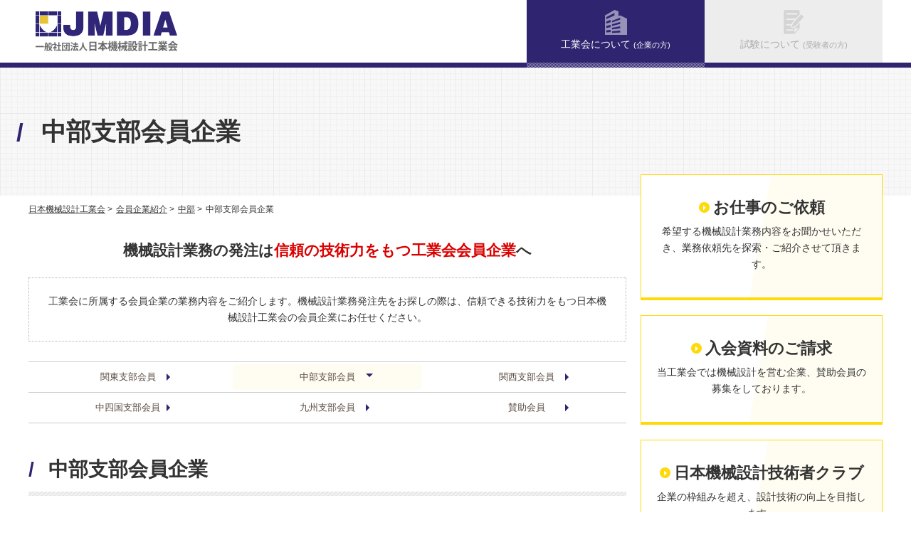

--- FILE ---
content_type: text/html
request_url: https://www.kogyokai.com/member/chubu/
body_size: 4574
content:
<!DOCTYPE html>
<html lang="ja" prefix="og: http://ogp.me/ns# fb: http://www.facebook.com/2008/fbml" class="nojs">
<head>
<meta charset="UTF-8" />
<title>中部支部会員企業｜会員企業紹介｜中部｜(一社)日本機械設計工業会</title>
<meta name="viewport" content="width=device-width,initial-scale=1.0" />
<meta name="format-detection" content="telephone=no" />
<meta name="keywords" content="日本機械設計工業会,会員,中部,岐阜県,愛知県,三重県,富山県,石川県" />
<meta name="description" content="一般社団法人 日本機械設計工業会の中部支部会員企業のご紹介。機械設計業務の発注は信頼の技術力をもつ工業会会員企業へお任せください。" />
<meta property="og:site_name" content="JMDIA 一般社団法人 日本機械設計工業会" />
<meta property="og:title" content="中部支部会員企業" />
<meta property="og:description" content="一般社団法人 日本機械設計工業会の中部支部会員企業のご紹介。機械設計業務の発注は信頼の技術力をもつ工業会会員企業へお任せください。" />
<meta property="og:url" content="https://www.kogyokai.com/member/chubu/" />
<meta property="og:image" content="https://www.kogyokai.com/img/ogp.jpg" />
<meta property="og:type" content="article" />
<meta property="fb:admins" content="100001322705587" />
<link rel="canonical" href="https://www.kogyokai.com/member/chubu/" />
<link rel="alternate" type="application/atom+xml" title="RSS update information" href="/atom.xml" />
<link rel="shortcut icon" href="/favicon.ico" type="image/vnd.microsoft.icon" />
<link rel="stylesheet" href="/css/common.css" />
<!--[if lt IE 9]><script src="/js/html5shiv.js"></script><![endif]-->
</head>
<body role="document" itemscope="itemscope" itemtype="http://schema.org/WebPage">
<header id="header">
<div id="banner" role="banner" itemscope="itemscope" itemtype="http://schema.org/WPHeader">
<h1><a href="/"><abbr title="Japan Mechanical Design Industries Association">JMDIA</abbr> 一般社団法人 日本機械設計工業会</a></h1>
</div>
<nav id="stakeholder" role="navigation" itemscope="itemscope" itemtype="http://schema.org/SiteNavigationElement">
<ul>
<li id="target1"><a href="/"><abbr title="一般社団法人 日本機械設計工業会">工業会</abbr><span class="respond">について <small>(企業の方)</small></span></a></li>
<li id="target2"><a href="/exam/"><abbr title="機械設計技術者試験">試験</abbr><span class="respond">について <small>(受験者の方)</small></span></a></li>
</ul>
</nav>
</header>
<div id="main">
<main role="main" id="contents" itemprop="mainContentOfPage" itemscope="itemscope" itemtype="http://schema.org/WebPageElement">
<div id="breadcrumbs">
<ol>
<li itemscope="itemscope" itemtype="http://data-vocabulary.org/Breadcrumb"><a itemprop="url" href="/"><span itemprop="title">日本機械設計工業会</span></a></li>
<li itemscope="itemscope" itemtype="http://data-vocabulary.org/Breadcrumb"><a itemprop="url" href="/member/"><span itemprop="title">会員企業紹介</span></a></li>
<li itemscope="itemscope" itemtype="http://data-vocabulary.org/Breadcrumb"><a itemprop="url" href="/member/chubu/"><span itemprop="title">中部</span></a></li>
<li class="current"><span>中部支部会員企業</span></li>
</ol>
</div>
<article>
<header class="heading">
<h2 itemprop="name headline">中部支部会員企業</h2>
</header>
<div class="content">
<div class="mainContent">
<div class="members">
<div class="catch">
<p>機械設計業務の発注は<em>信頼の技術力をもつ工業会会員企業</em>へ</p>
</div>
<div class="intro">工業会に所属する会員企業の業務内容をご紹介します。機械設計業務発注先をお探しの際は、信頼できる技術力をもつ日本機械設計工業会の会員企業にお任せください。</div>
<ul id="members">
<li><a href="https://www.kogyokai.com/member/kanto/#members">関東支部会員</a></li>
<li class="on"><a href="https://www.kogyokai.com/member/chubu/#members">中部支部会員</a></li>
<li><a href="https://www.kogyokai.com/member/kansai/#members">関西支部会員</a></li>
<li><a href="https://www.kogyokai.com/member/chushikoku/#members">中四国支部会員</a></li>
<li><a href="https://www.kogyokai.com/member/kyushu/#members">九州支部会員</a></li>
<li><a href="https://www.kogyokai.com/member/#members">賛助会員</a></li>
</ul>
<section id="detail">
<h3>中部支部会員企業</h3>
<p>中部支部エリアは、岐阜県、愛知県、三重県、富山県、石川県の5県で構成されています。中部支部事務局は、愛知県名古屋市に設置されています。</p>
<section></section>
<h4>(株)大城エンジニアリング<span class="area">愛知</span></h4>
<table>
<tbody>
<tr>
<th>所在地</th>
<td>愛知県東海市名和町後酉70 第一山盛ビル103</td>
</tr>
<tr>
<th>メール</th>
<td><a href="mailto:bceng&#64;green.ocn.ne.jp">bceng&#64;green.ocn.ne.jp</a></td>
</tr>
<tr>
<th>URL</th>
<td>
<p><a href="https://en-gage.net/outlook_saiyo250/" target="_blank" rel="noopener noreferrer">https://en-gage.net/outlook_saiyo250/</a></p>
</td>
</tr>
</tbody>
</table>
</section>
<section>
<h4>岡設計(株)<span class="area">愛知</span></h4>
<table>
<tbody>
<tr>
<th>所在地</th>
<td>愛知県知立市東上重原町4-53</td>
</tr>
<tr>
<th>メール</th>
<td><a href="mailto:oka-co&#64;oka-design.co.jp"><span>oka-co&#64;oka-design.co.jp</span></a></td>
</tr>
<tr>
<th>URL</th>
<td><a href="https://oka-design.co.jp" target="_blank" rel="noopener noreferrer">https://oka-design.co.jp</a></td>
</tr>
</tbody>
</table>
</section>
<section>
<h4>(株)ケイテック<span class="area">愛知</span></h4>
<table>
<tbody>
<tr>
<th>所在地</th>
<td>愛知県名古屋市緑区鳴海町字本町53-7</td>
</tr>
<tr>
<th>メール</th>
<td><a href="mailto:info&#64;k-teck.ne.jp">info&#64;k-teck.ne.jp</a></td>
</tr>
<tr>
<th>URL</th>
<td><a href="https://www.k-tech.ne.jp/" target="_blank" rel="noopener noreferrer">https://www.k-tech.ne.jp/</a></td>
</tr>
</tbody>
</table>
<div class="button"><a href="https://www.kogyokai.com/member/chubu/ktech.html" target="_blank" rel="noopener noreferrer"><button>工業会紹介ページ</button></a></div>
</section>
<section>
<h4>笊畑機械設計（R07.3新入会員）<span class="area">三重</span></h4>
<table>
<tbody>
<tr>
<th>所在地</th>
<td>三重県いなべ市藤原町篠立4627</td>
</tr>
<tr>
<th>URL</th>
<td><a href="https://zaruhata.com/" target="_blank" rel="noopener noreferrer">https://zaruhata.com/</a></td>
</tr>
</tbody>
</table>
</section>
<section>
<h4>(株)白木機械設計<span class="area">静岡</span></h4>
<table>
<tbody>
<tr>
<th>所在地</th>
<td>静岡県浜松市中央区高丘西3-58-25</td>
</tr>
<tr>
<th>メール</th>
<td><a href="mailto:kaname_sh&#64;shiroki-inc.com">kaname_sh&#64;shiroki-inc.com</a></td>
</tr>
<tr>
<th>URL</th>
<td><a href="https://www.shiroki-inc.com/" target="_blank" rel="noopener noreferrer">https://www.shiroki-inc.com/</a></td>
</tr>
</tbody>
</table>
</section>
<section>
<h4>(株)タグトータル<span class="area">愛知</span></h4>
<table>
<tbody>
<tr>
<th>所在地</th>
<td>
<p>愛知県名古屋市東区葵1-26-8 葵ビル８Ｆ</p>
</td>
</tr>
<tr>
<th>メール</th>
<td><a href="mailto:info&#64;tagtotal.co.jp">info&#64;tagtotal.co.jp</a></td>
</tr>
<tr>
<th>URL</th>
<td><a href="http://tagtotal.co.jp/" target="_blank" rel="noopener noreferrer">http://tagtotal.co.jp/</a></td>
</tr>
</tbody>
</table>
</section>
<section>
<h4>竹田設計工業(株)<span class="area">愛知</span></h4>
<table>
<tbody>
<tr>
<th>所在地</th>
<td>愛知県名古屋市中村区名駅南2-7-36</td>
</tr>
<tr>
<th>メール</th>
<td><a href="mailto:honsya&#64;takeda-dsn.co.jp">honsya&#64;takeda-dsn.co.jp</a></td>
</tr>
<tr>
<th>URL</th>
<td><a href="https://www.takeda-dsn.co.jp/" target="_blank" rel="noopener noreferrer">https://www.takeda-dsn.co.jp/</a></td>
</tr>
</tbody>
</table>
</section>
<section>
<h4>(株)タマディック<span class="area">愛知</span></h4>
<table>
<tbody>
<tr>
<th>所在地</th>
<td>愛知県名古屋市中区丸の内２－１５－２５　タマディック名古屋ビル　</td>
</tr>
<tr>
<th>メール</th>
<td><a href="mailto:prir&#64;tamadic.co.jp">prir&#64;tamadic.co.jp</a></td>
</tr>
<tr>
<th>URL</th>
<td><a href="https://www.tamadic.co.jp/" target="_blank" rel="noopener noreferrer">https://www.tamadic.co.jp/</a></td>
</tr>
</tbody>
</table>
<div class="button"><a href="https://www.kogyokai.com/member/chubu/tamadic.html" target="_blank" rel="noopener noreferrer"><button>工業会紹介ページ</button></a></div>
</section>
<section>
<h4>(株)中央図研<span class="area">愛知</span></h4>
<table>
<tbody>
<tr>
<th>所在地</th>
<td>愛知県名古屋市中区古渡町15-20</td>
</tr>
<tr>
<th>メール</th>
<td><a href="mailto:info&#64;chuozuken.co.jp">info&#64;chuozuken.co.jp</a></td>
</tr>
<tr>
<th>URL</th>
<td><a href="https://www.chuozuken.co.jp/" target="_blank" rel="noopener noreferrer">https://www.chuozuken.co.jp/</a></td>
</tr>
</tbody>
</table>
<div class="button"><a href="https://www.kogyokai.com/member/chubu/chuozuken.html" target="_blank" rel="noopener noreferrer"><button>工業会紹介ページ</button></a></div>
</section>
<section></section>
<section>
<h4>(株)テラシマ機械設計事務所<span class="area">愛知</span></h4>
<table>
<tbody>
<tr>
<th>所在地</th>
<td>愛知県安城市篠目町古林畔72-5</td>
</tr>
<tr>
<th>メール</th>
<td><a href="mailto:info&#64;terasima.co.jp">info&#64;terasima.co.jp</a></td>
</tr>
<tr>
<th>URL</th>
<td><a href="http://www.terasima.co.jp/" target="_blank" rel="noopener noreferrer">http://www.terasima.co.jp/</a></td>
</tr>
</tbody>
</table>
</section>
<section>
<div class="button"></div>
</section>
<section>
<h4>(株)ヒラテ技研<span class="area">愛知</span></h4>
<table>
<tbody>
<tr>
<th>所在地</th>
<td>愛知県名古屋市中区錦1-6-5 名古屋錦シティビル9F</td>
</tr>
<tr>
<th>メール</th>
<td><a href="mailto:hisanori_hirate&#64;hirate.com">hisanori_hirate&#64;hirate.com</a></td>
</tr>
<tr>
<th>URL</th>
<td><a href="http://www.hirate.com/" target="_blank" rel="noopener noreferrer">http://www.hirate.com/</a></td>
</tr>
</tbody>
</table>
</section>
<section>
<h4>(株)メイギテクニカ<span class="area">愛知</span></h4>
<table>
<tbody>
<tr>
<th>所在地</th>
<td>愛知県一宮市新生1-5-15</td>
</tr>
<tr>
<th>メール</th>
<td><a href="mailto:webmaster&#64;meigi.co.jp">webmaster&#64;meigi.co.jp</a></td>
</tr>
<tr>
<th>URL</th>
<td><a href="http://www.meigi.co.jp/" target="_blank" rel="noopener noreferrer">http://www.meigi.co.jp/</a></td>
</tr>
</tbody>
</table>
<div class="button"><a href="https://www.kogyokai.com/member/chubu/meigitech.html" target="_blank" rel="noopener noreferrer"><button>工業会紹介ページ</button></a></div>
</section>
<section>
<h4>(株)メカニック社<span class="area">富山</span></h4>
<table>
<tbody>
<tr>
<th>所在地</th>
<td>富山県滑川市栗山3600</td>
</tr>
<tr>
<th>メール</th>
<td>
<p><a href="mailto:mecha-office&#64;mechanicsha.co.jp">mecha-office&#64;mechanicsha.co.jp</a></p>
</td>
</tr>
<tr>
<th>URL</th>
<td><a href="https://mechanicsha.co.jp/" target="_blank" rel="noopener noreferrer">https://mechanicsha.co.jp/</a></td>
</tr>
</tbody>
</table>
<div class="button"><a href="https://www.kogyokai.com/member/chubu/mecha.html" target="_blank" rel="noopener noreferrer"><button>工業会紹介ページ</button></a></div>
</section>
<section>
<h4>(株)中央エンジニアリング<span class="area">愛知</span></h4>
<span style="color: #ff0000;"></span>
<table>
<tbody>
<tr>
<th>所在地</th>
<td>
<p>愛知県名古屋市中村区名駅南1-17-23 ニッタビル5F</p>
</td>
</tr>
<tr>
<th>メール</th>
<td>弊社ホームページをご利用ください</td>
</tr>
<tr>
<th>URL</th>
<td><a href="https://www.chuo-eng.co.jp/" target="_blank" rel="noopener noreferrer">https://www.chuo-eng.co.jp/</a></td>
</tr>
</tbody>
</table>
<div class="button"><a href="https://www.kogyokai.com/member/chubu/chuo-eng.html" target="_blank" rel="noopener noreferrer"><button>工業会紹介ページ</button></a></div>
<div class="button">
<h4>(株)カンセツ 東海事業部<span class="area">静岡</span></h4>
<table>
<tbody>
<tr>
<th>所在地</th>
<td style="text-align: left;">静岡県浜松市中央区砂山町350-5 浜松駅南ビルディング 9Ｆ</td>
</tr>
<tr>
<th>メール</th>
</tr>
<tr>
<th>URL</th>
<td>
<p style="text-align: left;"><a href="https://www.kansetsu.co.jp/" target="_blank" rel="noopener noreferrer">https://www.kansetsu.co.jp/</a></p>
</td>
</tr>
</tbody>
</table>
<h4>(株)ダイセキ 名古屋事業所<span style="font-size: 12pt;">（R07.4から支部協力会員参加）</span><span class="area">愛知</span></h4>
<table>
<tbody>
<tr>
<th>所在地</th>
<td style="text-align: left;">愛知県名古屋市中区栄2-3-6　NBF名古屋広小路ビル7F</td>
</tr>
<tr>
<th>メール</th>
<td style="text-align: left;"><a href="mailto:info&#64;dai-seki.co.jp">info&#64;dai-seki.co.jp</a></td>
</tr>
<tr>
<th>URL</th>
<td style="text-align: left;"><a href="https://www.dai-seki.co.jp/" target="_blank" rel="noopener noreferrer">https://www.dai-seki.co.jp/</a></td>
</tr>
</tbody>
</table>
</div>
</section>
</div>
</div>
<div class="subContent" role="complementary" itemscope="itemscope" itemtype="http://schema.org/WPSideBar">
<div class="banner attention"><a href="https://www.kogyokai.com/order/entry.html">
<dl>
<dt>お仕事のご依頼</dt>
<dd>希望する機械設計業務内容をお聞かせいただき、業務依頼先を探索・ご紹介させて頂きます。</dd>
</dl>
</a></div>
<div class="banner attention"><a href="https://www.kogyokai.com/join/">
<dl>
<dt>入会資料のご請求</dt>
<dd>当工業会では機械設計を営む企業、賛助会員の募集をしております。</dd>
</dl>
</a></div>
<!--<div class="banner link"><a onclick="ga('send', 'event', 'hakenmoto', 'click');ga('addTracker.send', 'event', 'hakenmoto', 'click');" href="https://www.jassa.jp/webap/scdl.do?cid=1&amp;main=1" target="_blank">
<dl>
<dt>派遣元責任者講習</dt>
<dd>令和6年度は開催予定なし</dd>
</dl>
</a></div>
-->
<div class="banner attention"><a href="http://www.jmclub.org/" target="_blank">
<dl>
<dt>日本機械設計技術者クラブ</dt>
<dd>企業の枠組みを超え、設計技術の向上を目指します。</dd>
</dl>
</a></div>
<!--
<div class="banner attention"><a href="https://www.kogyokai.com/news/biz/1/20240307101050.html">
 <dl>
<dt>令和６年度機械設計・機械製図基礎講座開催のご案内</dt>
<dd>終了しました</dd>
</dl>
</a></div>
-->
<div class="banner attention"><a href="https://www.kogyokai.com/exam/class/">
<dl>
<dt>ＪＭＣ主催受験対策講習会</dt>
<dd>令和７年度情報掲載中</dd>
</dl>
</a></div>
<div class="banner attention"><a href="https://www.kogyokai.com/exam/support">
<dl>
<dt>工業会 試験対策サポート</dt>
<dd>※会員向けサービス</dd>
</dl>
</a></div>

</div>
</div>
</article>
<nav id="commonAbout" role="navigation" itemscope="itemscope" itemtype="http://schema.org/SiteNavigationElement">
<h2>日本機械設計工業会について</h2>
<div class="content">
<ul>
<li id="outline" itemprop="name"><a itemprop="url" href="/about/"><span class="button">団体概要</span></a></li>
<li id="message" itemprop="name"><a itemprop="url" href="/about/message.html"><span class="button">会長挨拶</span></a></li>
<li id="disclose" itemprop="name"><a itemprop="url" href="/about/disclose.html"><span class="button">団体公開情報</span></a></li>
<li id="faq" itemprop="name"><a itemprop="url" href="/about/faq.html"><span class="button">FAQ</span></a></li>
</ul>
</div>
<section id="commonMember">
<h3>会員企業</h3>
<div class="content">
<ul>
<li id="member1" itemprop="name"><a itemprop="url" href="/member/kanto/"><span class="button">関東支部会員</span></a></li>
<li id="member2" itemprop="name"><a itemprop="url" href="/member/chubu/"><span class="button">中部支部会員</span></a></li>
<li id="member3" itemprop="name"><a itemprop="url" href="/member/kansai/"><span class="button">関西支部会員</span></a></li>
<li id="member4" itemprop="name"><a itemprop="url" href="/member/chushikoku/"><span class="button">中四国支部会員</span></a></li>
<li id="member5" itemprop="name"><a itemprop="url" href="/member/kyushu/"><span class="button">九州支部会員</span></a></li>
<li id="member6" itemprop="name"><a itemprop="url" href="/member/"><span class="button">賛助会員</span></a></li>
</ul>
</div>
</section>
</nav>

</main>
</div>
<footer id="contentinfo" role="contentinfo" itemscope="itemscope" itemtype="http://schema.org/WPFooter">
<div id="pagetop"><a href="#top">top</a></div>
<div class="content">
<ul>
<li><a href="/privacy/">個人情報保護方針</a></li>
<li><a href="/distribute/">工業会販売頒布品</a></li>
</ul>
<small>&copy; <span itemscope="itemscope" itemtype="http://schema.org/Organization"><span itemprop="name">Japan Mechanical Design Industries Association</span></span>.</small>
</div>
</footer>
<script src="/js/common.js"></script>
</body>
</html>


--- FILE ---
content_type: text/css
request_url: https://www.kogyokai.com/css/common.css
body_size: 10979
content:
@charset "utf-8";
/*
editor : W3G,LLC. Ryo Ueda ( ueda.ryo@w3g.jp );
kogyokai.common.css v1.0.0 created at 2014/5/20
Credit https://w3g.jp/works/case06
*/
main, article, aside, details, figcaption, figure, footer, header, hgroup, nav, section, summary{display:block;}audio, canvas, video{display:inline-block;}audio:not([controls]){display:none;height:0;}[hidden]{display:none;}html{margin:0;padding:0;-webkit-text-size-adjust:100%;-ms-text-size-adjust:100%;-webkit-font-smoothing:subpixel-antialiased;}@media only screen and (-webkit-min-device-pixel-ratio:2),only screen and (min--moz-device-pixel-ratio:2),only screen and (min-device-pixel-ratio:2){html{-webkit-font-smoothing:antialiased;-moz-osx-font-smoothing:grayscale;}}body{margin:0;padding:0;color:#333;font-size:14px;background-color:#fff;word-wrap:break-word;}#top{background-color:#fff;}html.ltIE7,
.ltIE7 body
#header{overflow-x:hidden;}legend, hr{display:none;}body,button, input, select, textarea{font-family:"ヒラギノ角ゴ Pro W3", "Hiragino Kaku Gothic Pro", "メイリオ", Meiryo, "游ゴシック", YuGothic, sans-serif;}h1, h2, h3, h4, h5, h6{margin:0;padding:0;position:relative;font-size:100%;font-weight:bold;}p{margin:0;padding:0;}strong{font-weight:bold;}b, em{font-style:normal;font-weight:bold;}abbr[title]{border-bottom:1px dotted;}pre{white-space:pre;white-space:pre-wrap;word-wrap:break-word;}q{quotes:none;}q:before,
q:after{content:'';content:none;}small{font-size:77%;}sub, sup{position:relative;line-height:1;vertical-align:baseline;font-size:77%;}sup{top:-0.5em;}sub{bottom:-0.25em;}applet, object, iframe, blockquote, abbr, acronym, address, mark,
pre, big, cite, code, del, dfn, ins, kbd, samp, q, s,
small, strike, sub, sup, tt, var, b, u, i{margin:0;padding:0;font-style:normal;font-weight:normal;}a{color:#59493f;text-decoration:underline;outline:0 none;}.tel{text-decoration:none;cursor:text;}a:focus{text-decoration:underline;}a:hover,
a:active{outline:0 none;text-decoration:none;}menu, ul, ol, dl{margin:0;padding:0;list-style:none;}menu >:last-child, ul >:last-child, ol >:last-child, dl >:last-child{margin-bottom:0 !important;}menu p, menu ul, menu ol, menu dl, menu table, ul p, ul ul, ul ol, ul dl, ul table, ol p, ol ul, ol ol, ol dl, ol table, dl p, dl ul, dl ol, dl dl, dl table{margin-top:5px;font-size:100%;}ol{list-style-type:decimal;}ol li ol{list-style-type:lower-alpha;margin:0;}dd{margin:0;}table{margin:0;padding:0;border-spacing:0;width:100%;font-size:inherit;}table p, table ul, table ol, table dl, table table{margin-bottom:5px;font-size:100%;}table td >:last-child{margin-bottom:0 !important;}img{border:0;line-height:1;max-width:100%;height:auto;vertical-align:bottom;}svg:not(:root){overflow:hidden;}figure{margin:0;}form, fieldset{margin:0;padding:0;border:0;}button, input, select, textarea{margin:0;vertical-align:baseline;font-size:100%;}button, input{line-height:normal;}button,
input[type="button"],
input[type="reset"],
input[type="submit"]{cursor:pointer;}button[disabled], input[disabled]{cursor:default;}input[type="checkbox"],
input[type="radio"]{padding:0;-webkit-box-sizing:border-box;-moz-box-sizing:border-box;box-sizing:border-box;}select{line-height:normal;vertical-align:middle;}textarea{overflow:auto;vertical-align:top;}#contents{position:relative;line-height:1.65;opacity:1;-webkit-animation:start 2s;animation:start 2s;}.change #contents{opacity:0;-webkit-animation:fadeOut 0.35s;animation:fadeOut 0.35s;}.complete #contents{-webkit-animation:fadeIn 0.65s;animation:fadeIn 0.65s;}@-webkit-keyframes fadeOut{0%{opacity:1;}100%{opacity:0;}}@keyframes fadeOut{0%{opacity:1;}100%{opacity:0;}}@-webkit-keyframes fadeIn{0%{opacity:0;}100%{opacity:1;}}@keyframes fadeIn{0%{opacity:0;}100%{opacity:1;}}@-webkit-keyframes start{0%{opacity:0;}100%{opacity:1;}}@keyframes start{0%{opacity:0;}100%{opacity:1;}}#oldData ~ *{opacity:0;overflow:hidden;height:0;width:0;}#loading{width:66px;height:66px;position:fixed;top:50%;left:50%;margin:-33px 0 0 -33px;padding:0;background:url(/img/loading.png) no-repeat 50% 50%;background-size:100% auto;z-index:11000;display:none;-webkit-animation:loadmove 1.5s infinite linear;animation:loadmove 1.5s infinite linear;}@-webkit-keyframes loadmove{0%{-webkit-transform:rotate(0deg);}100%{-webkit-transform:rotate(360deg);}}@keyframes loadmove{0%{transform:rotate(0deg);}100%{transform:rotate(360deg);}}#header{height:88px;border-bottom:7px solid #2f2470;position:relative;}#exam #header{border-bottom:7px solid #ffda0a;}#banner{max-width:1200px;height:100%;margin:0 auto;position:relative;}#banner h1{position:absolute;top:0;left:10px;width:200px;height:100%;z-index:1;}#banner h1 a{display:block;overflow:hidden;height:0;padding:88px 0 0 0;background:url(/img/logo_ie8.png) no-repeat 0px 50%;}html:root #banner h1 a{background-image:url(/img/logo.png);background-size:100% auto;}#stakeholder{width:100%;height:100%;position:absolute;top:0;left:0;}#stakeholder ul{max-width:1200px;margin:0 auto;position:relative;height:100%;}#stakeholder li{width:250px;height:100%;position:absolute;top:0;right:0;text-align:center;display:block;background:#ededed;}#stakeholder #target1{right:250px;}#stakeholder a{font-size:14px;line-height:14px;height:14px;padding:55px 0 19px 0;display:block;color:#aaa;text-decoration:none;}#target2 a{background:transparent url(/img/stakeholder2_off_ie8.png) no-repeat 50% 14px;}html:root #target2 a{background-image:url(/img/stakeholder2_off.png);background-size:28px 34px;}#exam #target2 a,
#exam #target2 a:hover{color:#4d4500;background-color:#ffda0a;background-image:url(/img/stakeholder2_on_ie8.png);}html:root #exam #target2 a,
html:root #exam #target2 a:hover{background-image:url(/img/stakeholder2_on.png);}#target2 a:hover{color:#4d4500;background-color:#ffda0a;background-image:url(/img/stakeholder2_on_ie8.png);}html:root #target2 a:hover{background-color:#ffda0a;background-image:url(/img/stakeholder2_on.png);background-size:28px 34px;}#target1 a,
#target1 a:hover{color:#fff;background:#2f2470 url(/img/stakeholder1_on_ie8.png) no-repeat 50% 14px;}html:root #target1 a,
html:root #target1 a:hover{background-image:url(/img/stakeholder1_on.png);background-size:31px 35px;}#exam #target1 a{color:#aaa;background-color:#ededed;background-image:url(/img/stakeholder1_off_ie8.png);}html:root #exam #target1 a{background-image:url(/img/stakeholder1_off.png);background-size:31px 35px;}#exam #target1 a:hover{color:#fff;background-color:#2f2470;background-image:url(/img/stakeholder1_on_ie8.png);}html:root #exam #target1 a:hover{background-image:url(/img/stakeholder1_on.png);background-size:31px 35px;}#target1:before{content:"";display:block;position:absolute;bottom:-7px;left:0;width:100%;height:7px;z-index:1;margin:0;background:url(/img/border-bluebg.gif) repeat 0 0;}#exam #target1:before{display:none;}#target2:before{content:"";display:none;position:absolute;bottom:-7px;left:0;width:100%;height:7px;z-index:1;margin:0;background:url(/img/border-yellowbg.gif) repeat 0 0;}#exam #target2:before{display:block;}#stakeholder abbr{text-decoration:none;border:0 none;}#slide{background:url(/img/main_1.png) no-repeat center center;width:100%;height:600px;position:relative;}#exam #slide{background-image:url(/img/main_2.png);}html:root #slide{background:url(/img/repeat_notebg.gif) repeat center center;}html:root #exam #slide{background-image:url(/img/repeat_notebg3.gif);}html:root #slide:before{content:"";display:block;width:100%;height:100%;position:absolute;top:0;left:0;background-color:transparent;background-image:url(/img/loader.gif);background-repeat:no-repeat;background-position:center center;}html:root #slide.loaded:before{background-image:url(/img/main_1.png);-webkit-animation:start 1s ease 1;animation:start 1s ease 1;}html:root #exam #slide.loaded:before{background-image:url(/img/main_2.png);z-index:2;}html:root #exam #slide.loaded:after{content:"";display:block;width:40%;height:100%;position:absolute;top:0;left:0;background-color:#384694;-webkit-animation:slideAfter 2s ease 1;animation:slideAfter 2s ease 1;}@-webkit-keyframes slideAfter{0%{opacity:0;}50%{opacity:0;}100%{opacity:1;}}@keyframes slideAfter{0%{opacity:0;}50%{opacity:0;}100%{opacity:1;}}#slide .inner{max-width:1200px;width:100%;height:100%;position:relative;margin:0 auto;}#tagline{position:absolute;bottom:12.5%;left:0;width:80%;max-width:800px;margin:0;display:none;}html:root #tagline{display:block;visibility:hidden;}html:root #slide.loaded #tagline{visibility:visible;}#exam #tagline{display:block;bottom:0;z-index:3;width:50%;height:100%;background:url(/img/taglinetext.png) no-repeat 0 35%;background-size:100% auto;}#exam #slide.loaded #tagline{-webkit-animation:taglinetext 2s ease 1;animation:taglinetext 2s ease 1;}#tagline:before{content:"";display:block;width:100%;height:100%;position:absolute;top:0;left:0;-webkit-transform-origin:0 100%;transform-origin:0 100%;-webkit-transform:skewX(-20deg);transform:skewX(-20deg);background:rgba(255,255,255,0.6);}#slide.loaded #tagline:before{-webkit-animation:taglinebg 2s ease 1;animation:taglinebg 2s ease 1;}#exam #tagline:before{display:none;}@-webkit-keyframes taglinebg{0%{opacity:0;left:-100px;}100%{opacity:1;left:0;}}@keyframes taglinebg{0%{opacity:0;left:-100px;}100%{opacity:1;left:0;}}#tagline p{position:relative;font-weight:bold;color:#2f2470;vertical-align:middle;font-size:30px;line-height:40px;text-shadow:1px 1px 1px #fff;padding:15px 0 15px 60px;-webkit-animation:taglinetext 3s ease 1;animation:taglinetext 3s ease 1;}#exam #tagline p{width:100%;height:100%;overflow:hidden;line-height:1;background:url(/img/about_exam.png) no-repeat 0 70%;background-size:462px 64px;}#exam #tagline p:hover{background-image:url(/img/about_exam_on.png);}#exam #tagline p a{position:absolute;top:0;left:0;display:block;width:100%;height:0;padding:200% 0 0 0;overflow:hidden;-webkit-user-select:none;-moz-user-select:none;-ms-user-select:none;user-select:none;}html:root #exam #tagline p a{padding:100% 0 0 0;}@-webkit-keyframes taglinetext{0%{opacity:0;}25%{opacity:0;left:-2em;}100%{opacity:1;left:0;}}@keyframes taglinetext{0%{opacity:0;}25%{opacity:0;left:-2em;}100%{opacity:1;left:0;}}#checkContent:before,
#checkContent:after{content:"";display:block;}#checkContent:after{clear:both;}#checkContent{max-width:1200px;margin:0 auto 50px auto;}.mainContent{float:left;width:70%;}.subContent{float:left;width:30%;margin:-30px 0 0 0;position:relative;z-index:3;}html:lang(ja) .subContent{padding:0 0 0 20px;-webkit-box-sizing:border-box;-moz-box-sizing:border-box;box-sizing:border-box;}html:root .subContent{padding:0 0 0 20px;-webkit-box-sizing:border-box;-moz-box-sizing:border-box;box-sizing:border-box;}.subContent iframe{margin-top:10px;}#career{margin:0;padding:30px 0 0 0;}#career a{text-decoration:none;color:#333;}#career dd{padding:10px 0 0 1.25em;position:relative;}#career dd:before{content:"\203B";display:inline-block;color:#f99393;position:absolute;top:10px;left:0;font-weight:bold;font-size:115%;}#career dt{position:relative;-webkit-transition:opacity 0.3s ease;transition:opacity 0.3s ease;}#career dt img{visibility:visible;}html:root #career dt img{visibility:hidden;}html:root #career dt{background:url(/img/career.jpg) no-repeat 0 0;background-size:100% auto;z-index:-1;}html:root #career a:hover dt{opacity:0.75;}html:root #career dt img{position:relative;z-index:-1;}#career dt span{display:none;}html:root #career dt span{display:block;}html:root #career dt .desc{position:absolute;top:1em;left:-4em;padding:0.5em 1em 0.5em 5em;color:#333;text-shadow:1px 1px 1px #fff;font-size:18px;font-weight:bold;line-height:1.6;}html:root #career dt .desc:before{content:"";display:block;position:absolute;top:0;left:0;width:100%;height:100%;-webkit-transform-origin:0 100%;transform-origin:0 100%;-webkit-transform:skewX(-20deg);transform:skewX(-20deg);background:rgba(255,255,255,0.6);z-index:-1;}html:root #career dt .desc em{background-color:#ffda0a;display:inline-block;padding:0.15em;margin:0 0.15em 0 0;line-height:1;}#career dt .more{position:absolute;bottom:2em;left:1em;padding:0.75em 10px 0.75em 30px;background:#fff url(/img/arrow1.png) no-repeat 10px 50%;background-size:15px 15px;line-height:1;font-weight:bold;font-size:13px !important;}#checkNews{padding:30px 0 0 0;}#checkNews header{position:relative;}#checkNews .more{position:absolute;bottom:20px;right:0;background:#796ebe url(/img/arrow_more_ie8.png) no-repeat 60px 50%;border-bottom:3px solid #5b4fa6;display:inline-block;padding:6px 30px 6px 12px;border-radius:5px;color:#fff;text-decoration:none;font-size:12px;font-weight:normal;}#exam #checkNews .more{background-color:#ffda0a;border-bottom-color:#e0be00;}html:root #checkNews .more{background:#796ebe url(/img/arrow_more.png) no-repeat 60px 50%;background-size:4px 7px;}html:root #exam #checkNews .more{background-color:#ffda0a;}#checkNews .more:hover{border-top:3px solid #796ebe;border-bottom:0;}#exam #checkNews .more:hover{border-top-color:#ffda0a;}#checkNews h2{padding:0 0 0 56px;line-height:56px;font-size:28px;font-weight:normal;background:url(/img/checknewsbg_ie8.png) no-repeat 0 0;border-bottom:6px solid #e6e6e6;}#exam #checkNews h2{background-image:url(/img/checknewsbg2_ie8.png);}html:root #checkNews h2{padding-bottom:6px;background:url(/img/checknewsbg.png) no-repeat 0 0,url(/img/checknewsborderbg.gif) repeat-x 0 100%;background-size:48px 48px, auto auto;border-bottom:0 none;}html:root #exam #checkNews h2{background-image:url(/img/checknewsbg2.png),url(/img/checknewsborderbg.gif);}#important{background:#fffcec;margin:1em 0;padding:1.5em 1em;text-align:center;}#important p,
#important p a{color:#db0000;text-decoration:none;font-weight:bold;display:block;}#important p + p{border-top:1px dotted #d9d9d9;margin-top:1em;padding-top:1em;}#checkNews ul{margin:0;}article #checkNews > ul{border-top:1px solid #eee;margin:0 0 2em 0;}#checkNews li{border-bottom:1px solid #eee;position:relative;margin:0;padding:0;overflow:hidden;}#checkNews li a{display:block;overflow:hidden;background:#fff;padding:10px 0;color:#08568c;text-decoration:none;}#checkNews li a:hover{color:#1392ec;-webkit-transition:color 0.3s ease;transition:color 0.3s ease;}#checkNews .thumbnail a{padding:10px 0 10px 90px;min-height:60px;}#checkNews .cat{color:#fff;position:absolute;top:10px;left:0;line-height:12px;font-size:12px;background:#796ebe;padding:3px 1em;display:inline-block;min-width:4em;text-align:center;}#exam #checkNews .cat{background:#fff9d5;color:#333;}#exam #checkNews em.cat,
#checkNews em.cat{font-weight:normal;color:#db0000;background-color:#ffebeb;}#checkNews .thumbnail .cat{left:90px;}#checkNews li time{display:block;color:#aaa !important;margin:0 10px 6px 0;text-align:right;line-height:12px;font-size:12px;}#checkNews li .icons{position:absolute;top:10px;right:5px;line-height:18px;}#checkNews li .icons span{width:80px;height:18px;line-height:18px;font-size:11px;display:block;float:right;color:#fff !important;text-align:center;margin:0 0 0 5px;border-radius:2px;overflow:hidden;text-overflow:ellipsis;white-space:nowrap;}#checkNews li .icons span{background:#ff9f39;}#checkNews li .icons span{background:#5da220;}#checkNews .thumbnail .img{position:absolute;top:10px;left:0;width:80px;height:60px;display:block;overflow:hidden;}#checkNews .thumbnail .img img{min-width:80px;min-height:60px;}#checkNews li a:hover img{-webkit-transition:opacity 0.3s ease;transition:opacity 0.3s ease;opacity:0.75;filter:alpha( opacity=75 );-ms-filter:"alpha( opacity=75 )";}.banner{border:1px solid #d9d9d9;border-bottom-width:4px;margin:0 0 1.5em 0;background:#fff;overflow:hidden;display:block;}.banner:hover{border-bottom-width:1px;}.banner:hover a{padding:3px 0 0 0;}.banner a,
.banner dl{position:relative;z-index:1;display:block;overflow:hidden;color:#333;text-decoration:none;text-align:center;}.banner a:before{content:"";display:block;position:absolute;top:0;right:0;-webkit-transform-origin:0 100%;transform-origin:0 100%;-webkit-transform:skewX(-10deg);transform:skewX(-10deg);background:#f8f8f8;width:55%;height:100%;z-index:0;}.banner em{color:#db0000;font-weight:bold;}.banner dl{padding:1.5em;}.banner dt{font-size:22px;font-weight:bold;text-align:center;line-height:1;margin:0 0 0.5em 0;display:block;}.banner .target{display:block;margin:-0.5em 0 1em 0;}.banner dt:before{content:"";display:inline-block;padding:0 5px 0 0;width:15px;height:15px;background:url(/img/arrow1_ie8.png) no-repeat 0 0;}html:root .banner dt:before{background:url(/img/arrow1.png) no-repeat 0 0;background-size:15px 15px;}.banner.attention{border-color:#ffda0a;}#exam .banner.attention{font-weight:bold;}#exam .banner.attention em{display:block;}.banner.attention a:before{background-color:#fffdf1;}.banner.attention dt:before{background:url(/img/arrow_attention_ie8.png) no-repeat 0 0;}html:root .banner.attention dt:before{background:url(/img/arrow_attention.png) no-repeat 0 0;background-size:15px 15px;}.banner.announce{border-color:#db0000;}.banner.announce dt:before{background:url(/img/arrow5_ie8.png) no-repeat 0 0;}html:root .banner.announce dt:before{background:url(/img/arrow5.png) no-repeat 0 0;background-size:15px 15px;}.banner.link dd:after{content:"";display:inline-block;width:11px;height:11px;background:url(/img/blank_ie8.png) no-repeat 0 0;}html:root .banner.link dd:after{background:url(/img/blank.png) no-repeat 0 0;background-size:11px 11px;}.banner.link dt:before{display:none;}#commonAbout{clear:both;background:#f8f8f8;padding:2em 0 0 0;}#exam #commonAbout{background:#f8f8f8 url(/img/repeat_notebg2.gif) repeat 0 0;}#commonAbout h2{font-size:35px;font-weight:normal;text-align:center;}#commonAbout p{text-align:center;margin:20px 0 0 0;}#commonAbout h2:before,
#commonMember h3:before{content:"\201C";color:#5b4fa6;font-weight:bold;font-family:serif;display:inline-block;padding:0 0.25em 0 0;}#commonAbout h2:after,
#commonMember h3:after{content:"\201D";color:#5b4fa6;font-weight:bold;font-family:serif;display:inline-block;padding:0 0 0 0.25em;}#exam #commonAbout h2:before,
#exam #commonAbout h2:after{color:#ffda0a;}#commonAbout .content{max-width:1200px;margin:0 auto;padding-bottom:30px;text-align:center;}#commonMember{background:#efefef;padding:2em 0 0 0;}#commonMember h3{font-size:25px;font-weight:normal;text-align:center;}#commonMember h3:before,
#commonMember h3:after{color:#909090;}#commonMember h3:before{padding-right:0.5em;}#commonMember h3:after{padding-left:0.5em;}#commonAbout ul,
#commonMember ul{padding:30px 0 0 0;text-align:center;}#commonAbout ul:before,
#commonAbout ul:after,
#commonMember ul:before,
#commonMember ul:after{content:"";display:block;}#commonAbout ul:after,
#commonMember ul:after{clear:both;}#commonAbout li{width:25%;float:left;-webkit-box-sizing:border-box;-moz-box-sizing:border-box;box-sizing:border-box;}#exam #commonAbout li,
#commonMember li{width:33.3333333%;margin:0 0 20px 0;}#commonAbout > .content a{padding-top:175px;display:block;background-position:center top;background-repeat:no-repeat;color:#fff;text-decoration:none;}#commonAbout > .content span{display:block;background:#796ebe url(/img/arrow2_ie8.png) no-repeat 90% 50%;border-bottom:3px solid #5b4fa6;margin:0 10px;line-height:45px;font-weight:bold;font-size:16px;text-shadow:1px 1px 1px #5b4fa6;border-radius:5px;}#commonAbout > .content a:hover span{border-top:3px solid #796ebe;border-bottom:0;}#commonAbout #outline a{background-image:url(/img/about_ico1_ie8.png);}html:root #commonAbout #outline a{background-image:url(/img/about_ico1.png);background-size:158px 162px;}#commonAbout #message a{background-image:url(/img/about_ico2_ie8.png);}html:root #commonAbout #message a{background-image:url(/img/about_ico2.png);background-size:158px 162px;}#commonAbout #disclose a{background-image:url(/img/about_ico3_ie8.png);}html:root #commonAbout #disclose a{background-image:url(/img/about_ico3.png);background-size:158px 162px;}#commonAbout #faq a{background-image:url(/img/about_ico4_ie8.png);}html:root #commonAbout #faq a{background-image:url(/img/about_ico4.png);background-size:158px 162px;}#exam #commonAbout > .content a{padding-top:0;color:#333;min-height:3em;text-decoration:none;margin:0 10px;text-align:left;}#exam #commonAbout dl{border-bottom:4px solid #ffda0a;position:relative;}#exam #commonAbout a:hover dl{border-top:4px solid transparent;border-bottom:0;}#exam #commonAbout dl:before{content:"";display:block;width:93px;height:131px;max-height:131px;background-repeat:no-repeat;background-position:0 0;position:absolute;bottom:0;left:0;z-index:1;}html:root #exam #commonAbout dl:before{content:"";width:100%;height:100%;background-size:auto 100%;}#exam #commonAbout dt img{vertical-align:middle;padding:0 10px 0 0;}#exam #commonAbout dt{background:#fff9d5;padding:0 3.5%;line-height:75px;height:75px;overflow:hidden;font-size:22px;font-weight:bold;text-align:left;position:relative;}#exam #commonAbout dt:before{content:"";display:block;position:absolute;right:3.5%;top:50%;width:15px;height:15px;margin:-8px 0 0 0;background:url(/img/arrow4_ie8.png) no-repeat 0 0;}html:root #exam #commonAbout dt:before{background-image:url(/img/arrow4.png);background-size:15px 15px;}#exam #commonAbout > .content dd{height:101px;padding:15px 15px 15px 100px;background:#fff;line-height:1.5;}#exam #exam01 dl:before{content:url(/img/exam/exam01bg_ie8.jpg);}html:root #exam #exam01 dl:before{background-image:url(/img/exam/exam01bg.jpg);}#exam #exam02 dl:before{content:url(/img/exam/exam02bg_ie8.jpg);}html:root #exam #exam02 dl:before{background-image:url(/img/exam/exam02bg.jpg);}#exam #exam03 dl:before{content:url(/img/exam/exam03bg_ie8.jpg);}html:root #exam #exam03 dl:before{background-image:url(/img/exam/exam03bg.jpg);}#exam #exam04 dl:before{content:url(/img/exam/exam04bg_ie8.jpg);}html:root #exam #exam04 dl:before{background-image:url(/img/exam/exam04bg.jpg);}#exam #exam05 dl:before{content:url(/img/exam/exam05bg_ie8.jpg);}html:root #exam #exam05 dl:before{background-image:url(/img/exam/exam05bg.jpg);}#exam #exam06 dl:before{content:url(/img/exam/exam06bg_ie8.jpg);}html:root #exam #exam06 dl:before{background-image:url(/img/exam/exam06bg.jpg);}#exam #exam07,
#exam #exam08,
#exam #exam09{font-weight:bold;font-size:16px;}#exam #exam07 a,
#exam #exam08 a,
#exam #exam09 a{display:block;background-color:#fff;border-bottom:4px solid #d9d9d9;background-repeat:no-repeat;background-position:right center;background-size:auto 100%;height:105px;line-height:105px;text-align:left;padding:0 0 0 3.5%;text-shadow:1px 1px 1px #fff;}#exam #exam07:hover,
#exam #exam08:hover,
#exam #exam09:hover{padding-top:4px;}#exam #exam07:hover a,
#exam #exam08:hover a,
#exam #exam09:hover a{border-bottom:0;}#exam #exam07 a{background-image:url(/img/exam/exam07bg_ie8.jpg);}html:root #exam #exam07 a{background-image:url(/img/exam/exam07bg.jpg);}#exam #exam08 a{background-image:url(/img/exam/exam08bg_ie8.jpg);}html:root #exam #exam08 a{background-image:url(/img/exam/exam08bg.jpg);}#exam #exam09 a{background-image:url(/img/exam/exam09bg_ie8.jpg);}html:root #exam #exam09 a{background-image:url(/img/exam/exam09bg.jpg);}#commonMember a{display:block;background-position:20px 50%;background-repeat:no-repeat;background-color:#fff;background-size:82px auto;border-bottom:4px solid #d9d9d9;text-decoration:none;margin:0 10px;line-height:75px;height:75px;overflow:hidden;padding:0 0 0 130px;font-size:16px;font-weight:bold;text-align:left;}#exam #commonMember a{padding:0;overflow:visible;height:auto;line-height:1;background-position:0 0;background-color:transparent;background-size:100% auto;background-image:none !important;}#exam #commonMember a img{width:100%;}#commonMember a:hover{border-top:4px solid #fff;border-bottom:0;}#exam #commonMember a:hover{border-top-color:#efefef;}#commonMember #member1 a{background-image:url(/img/member1bg_ie8.png);}html:root #commonMember #member1 a{background-image:url(/img/member1bg.png);}#commonMember #member2 a{background-image:url(/img/member2bg_ie8.png);}html:root #commonMember #member2 a{background-image:url(/img/member2bg.png);}#commonMember #member3 a{background-image:url(/img/member3bg_ie8.png);}html:root #commonMember #member3 a{background-image:url(/img/member3bg.png);}#commonMember #member4 a{background-image:url(/img/member4bg_ie8.png);}html:root #commonMember #member4 a{background-image:url(/img/member4bg.png);}#commonMember #member5 a{background-image:url(/img/member5bg_ie8.png);}html:root #commonMember #member5 a{background-image:url(/img/member5bg.png);}#commonMember #member6 a{background-image:url(/img/member6bg_ie8.png);}html:root #commonMember #member6 a{background-image:url(/img/member6bg.png);background-size:61px 44px;}#contentinfo{background:#453894;text-align:center;position:relative;}#exam #contentinfo{background:#ededed;}#pagetop{background:#fff;height:120px;padding:0;overflow:hidden;}#pagetop a{position:relative;display:block;width:70px;height:0;padding:120px 0 0 0;margin:0 auto;}#pagetop a:before{content:"";display:block;width:70px;height:70px;position:absolute;top:25px;left:50%;margin:0 0 0 -35px;background:url(/img/pagetop_ie8.png) no-repeat center center;}html:root #pagetop a:before{background:url(/img/pagetop.png) no-repeat center center;background-size:auto 33px;border-radius:50%;border:1px solid #ccc;border-bottom:4px solid #ccc;}html:root #pagetop a:hover:before{border:1px solid #ccc;padding-top:3px;}#contentinfo .content{max-width:1200px;margin:0 auto;position:relative;}#contentinfo .content a{color:#fff;text-decoration:none;padding:0 0 0 20px;line-height:50px;height:50px;display:block;background:url(/img/arrow3_ie8.png) no-repeat left center;}html:root #contentinfo .content a{background:url(/img/arrow3.png) no-repeat left center;background-size:16px 16px;}#exam #contentinfo .content a{color:#333;background-image:url(/img/arrow1_ie8.png);}html:root #exam #contentinfo .content a{background-image:url(/img/arrow1.png);}#contentinfo ul{overflow:hidden;margin:0;padding:0;list-style:none;font-size:12px;}#contentinfo li{margin:0 1em 0 0;padding:0;float:left;}#contentinfo .content small{position:absolute;bottom:0;right:0;height:50px;line-height:50px;color:#fff;overflow:hidden;font-size:11px;display:block;}#exam #contentinfo .content small{color:#333;}@media(max-width:1200px){#slide{height:auto;padding:42.5% 0 0 0;}#slide .inner{position:absolute;top:0;left:0;}html:root #slide.loaded:before{background-size:auto 100%;}#exam #tagline{left:0;margin-left:10px;}#career dt .more{bottom:1em;}.mainContent{padding:0 0 0 10px;-webkit-box-sizing:border-box;-moz-box-sizing:border-box;box-sizing:border-box;}html:root .subContent{padding:0 10px 0 20px;}#contentinfo ul{margin-left:10px;}#contentinfo .content small{right:10px;}}@media(max-width:1000px){#stakeholder li{width:200px;}#stakeholder #target1{right:200px;}#slide{padding:45% 0 0 0;}#tagline{left:10%;width:80%;margin:0;}#tagline p{font-size:24px;line-height:34px;padding:12px 0 12px 48px;}html:root #career dt{max-width:870px;margin:0 auto;}#career dt .more{bottom:2em;}html:root .mainContent,	html:root .subContent{width:100%;float:none;padding:0 10px;margin:0;-webkit-box-sizing:border-box;-moz-box-sizing:border-box;box-sizing:border-box;}.banner dd{font-size:110%;}#exam .banner.attention em{display:inline-block;}#checkNews{padding:30px 0;}#commonAbout li{width:50%;margin-bottom:20px;}#commonAbout > .content li{margin-bottom:30px;}#commonAbout #disclose{clear:left;}#exam #commonAbout > .content li{clear:both;float:none;width:100%;margin-bottom:30px;}#exam #commonAbout a dl:before{max-height:none;}#exam #commonAbout > .content dt{margin-left:114px;}#exam #commonAbout > .content dd{height:55px;margin-left:114px;padding-left:3.5%;padding-right:3.5%;}#exam #exam07,	#exam #exam08,	#exam #exam09{font-size:22px;margin-bottom:20px !important;}#exam #commonMember li{width:33.3333333%;margin:0 0 30px 0;}#exam #commonMember li img{opacity:0;}html:root #exam #commonMember #member1 a{background-image:url(/img/exam/exam_banner1_smt.jpg) !important;}html:root #exam #commonMember #member2 a{background-image:url(/img/exam/exam_banner2_smt.jpg) !important;}html:root #exam #commonMember #member3 a{background-image:url(/img/exam/exam_banner3_smt.jpg) !important;}}@media(max-width:900px){#tagline p{font-size:22px;line-height:32px;padding:11px 0 11px 44px;}#exam #tagline p{background-size:100% auto;}#career dt .more{bottom:1em;}}@media(max-width:800px){#tagline p{font-size:20px;line-height:30px;padding:10px 0 10px 40px;}html:root #career dt .desc{font-size:16px;}#exam #commonAbout > .content dt{margin-left:121px;}#exam #commonAbout > .content dd{height:65px;margin-left:121px;}}@media(max-width:700px){#tagline p{font-size:18px;line-height:28px;padding:9px 0 9px 36px;}html:root #career dt .desc{font-size:15px;}}@media(max-width:640px){#header{height:80px;}#banner h1 a{padding-top:80px;}#stakeholder a{font-size:12px;line-height:12px;height:12px;padding:58px 0 15px 0;margin-top:-5px;}#banner h1,	#stakeholder li{width:150px;}#stakeholder #target1{right:150px;}#stakeholder small{display:none;}html:root #slide.loaded:before{background-image:url(/img/main_1s.png);}html:root #exam #slide.loaded:before{background-image:url(/img/main_2s.png);}html:root #exam #slide.loaded:after{display:none;}#tagline{bottom:25%;}#tagline p{font-size:16px;line-height:26px;padding:8px 0 8px 32px;}html:root #career dt .desc{font-size:14px;}html:root #career dt .desc{top:50%;margin-top:-2em;}html:root #career dt .more{top:50%;bottom:auto;left:auto;right:1em;margin-top:-1.25em;font-size:12px;}.banner dd{font-size:100%;}#exam .banner.attention em{display:block;}html:root #checkNews h2{padding:0 0 6px 36px;line-height:36px;font-size:18px;background-size:30px 30px, auto auto;}html:root #checkNews .more{bottom:15px;background-position:50px 50%;padding:5px 25px 5px 10px;font-size:10px;font-weight:normal;}#commonAbout h2{font-size:24px;}#exam #commonAbout > .content dt{margin-left:128px;}#exam #commonAbout > .content dd{height:75px;margin-left:128px;}#commonMember h3{font-size:18px;}#commonMember a{background-position:10px 50%;background-size:50px auto;padding:0 0 0 70px;font-size:13px;}html:root #commonMember #member6 a{background-size:50px auto;}#contentinfo ul{text-align:center;}#contentinfo li{margin:0 0.5em;padding:0;float:none;display:inline-block;}#contentinfo .content small{position:static;display:block;text-align:center;height:auto;line-height:1;padding:0 0 30px 0;}}@media(max-width:540px){html:root #slide.loaded:before{background-image:url(/img/main_1s.jpg);}html:root #exam #slide.loaded:before{background-image:url(/img/main_2s.jpg);}#tagline{bottom:15%;}#tagline p{font-size:14px;line-height:24px;padding:7px 0 7px 28px;}html:root #career dt .desc{font-size:13px;}html:root #career dt .more{display:none;}#exam #commonAbout > p{display:none;}#exam #commonAbout a dl:before{max-height:121px;}#exam #commonAbout > .content dt{margin-left:0;}#exam #commonAbout > .content dd{height:101px;margin-left:0;padding:10px 10px 10px 100px;}}@media(max-width:481px){.respond{display:none;}#header{height:70px;}#banner h1 a{padding-top:70px;}#stakeholder a{font-size:12px;line-height:12px;height:12px;padding:55px 0 8px 0;}#stakeholder li{width:75px;}#stakeholder #target1{right:75px;}#tagline{bottom:7.5%;left:2.5%;width:90%;}#tagline p{font-size:12px;line-height:22px;padding:6px 0 6px 24px;}html:root #career dt .desc,	html:root #career dd{font-size:12px;}html:root #commonAbout #outline a,	html:root #commonAbout #message a,	html:root #commonAbout #disclose a,	html:root #commonAbout #faq a{padding-top:100%;background-size:92.5% auto;}html:root article + #commonAbout #outline a,	html:root article + #commonAbout #message a,	html:root article + #commonAbout #disclose a,	html:root article + #commonAbout #faq a{padding-top:0;background:none;}html:root article + #commonAbout,	html:root article + #commonAbout .content ul{padding-top:15px;padding-bottom:0;}html:root article + #commonAbout .content{padding-bottom:0;}html:root article + #commonAbout #commonMember{padding-top:15px;padding-bottom:0;}#commonMember a{background-size:30px auto;padding:0 0 0 45px;font-size:12px;}html:root #commonMember #member6 a{background-size:30px auto;}#commonAbout h2{font-size:22px;}#commonAbout h2:before{padding-right:0;}#commonAbout h2:after{padding-left:0;}#commonAbout > .content span{padding-left:10%;text-align:left;}#exam #commonAbout #exam07,	#exam #commonAbout #exam08,	#exam #commonAbout #exam09{font-size:16px;}#exam #commonMember ul{margin-bottom:30px;}#exam #commonMember li{width:100%;max-width:300px;float:none;margin:0 auto;}#exam #commonMember li + li{margin:15px auto 0 auto;}.banner.link dt{font-size:20px;}}@media(max-width:361px){#tagline p{font-size:10px;line-height:15px;padding:5px 0 5px 20px;}html:root #career dt .desc,	html:root #career dd{font-size:10px;}#commonAbout > .content span{padding-left:7.5%;background-position:92.5% 50%;}#exam #commonAbout #exam07,	#exam #commonAbout #exam08,	#exam #commonAbout #exam09{font-size:14px;}}#breadcrumbs{position:absolute;top:190px;left:0;z-index:10;width:100%;font-size:12px;margin:0;padding:0;overflow-x:hidden;}#breadcrumbs ol{width:100%;max-width:1200px;margin:0 auto;padding:0;list-style:none;}#breadcrumbs li{margin:0;padding:0 0 0 1em;display:inline-block;position:relative;}#breadcrumbs li:first-child{padding:0;}#breadcrumbs li:before{content:"\3E";position:absolute;bottom:0;left:0;display:inline;}#breadcrumbs li:first-child:before{display:none;}#breadcrumbs li a{color:#333;}#subnav{background:#eee url(/img/repeat_notebg2.gif) repeat 0 0;padding:20px 0 0 0;}#subnav ul{max-width:1200px;margin:0 auto;padding:0;list-style:none;}#subnav ul:before,
#subnav ul:after{content:"";display:block;}#subnav ul:after{clear:both;}#subnav li{float:left;margin:0 0 20px 0;padding:0;width:33.3333333%;}#subnav li a{margin:0 10px;padding:1.5em 0 1.5em 30px;line-height:1;display:block;text-decoration:none;color:#333;overflow:hidden;text-overflow:ellipsis;white-space:nowrap;background:#fff url(/img/arrow_attention_ie8.png) no-repeat 10px 50%;border-bottom:4px solid #ddd;}html:root #subnav li a{background-image:url(/img/arrow_attention.png);background-size:15px 15px;}#subnav li a:hover{border-top:4px solid #fff;border-bottom:0;}#contents article{}#contents .heading{background:#efefef url(/img/repeat_notebg2.gif) repeat 0 0;font-size:35px;line-height:50px;position:relative;overflow:hidden;}html:root #contents .heading:before{content:"";display:block;position:absolute;top:0;left:-10%;margin:0;width:10%;height:100%;background:#efefef;-webkit-transform-origin:0 100%;transform-origin:0 100%;-webkit-transform:skewX(-20deg);transform:skewX(-20deg);}html:root #contents .heading:after{content:"";display:block;position:absolute;top:0;right:-3.5%;margin:0;width:10%;height:100%;background:#efefef;-webkit-transform-origin:0 100%;transform-origin:0 100%;-webkit-transform:skewX(-20deg);transform:skewX(-20deg);}#contents .heading h2{max-width:1200px;margin:0 auto;padding:65px 0 65px 1em;position:relative;text-align:left;text-shadow:1px 1px 1px #fff;-webkit-animation:taglinetext 1s ease 1;animation:taglinetext 1s ease 1;}#contents .heading h2:before{content:"\2F";display:inline-block;color:#2f2470;position:absolute;top:50%;left:0;margin:-0.5em 0 0 0;line-height:1;}#exam #contents .heading h2:before{color:#ffda0a;}article > .content{max-width:1200px;margin:0 auto;position:relative;}article > .content:before,
article > .content:after{content:"";display:block;}article > .content:after{clear:both;}#contents article .mainContent{padding-top:60px;padding-bottom:50px;}article section:before,
article section:after{content:"";display:block;}article section:after{clear:both;}.mce-content-body .intro,
article .intro{border:1px dotted #b2b2b2;padding:1.5em;text-align:center;}.mce-content-body h3,
article h3{background:url(/img/checknewsborderbg.gif) repeat-x left bottom;padding:0.5em 0 0.5em 1em;font-size:28px;margin:1.5em 0 1em 0;}.mce-content-body section h3,
article section h3{margin-top:0;}.mce-content-body div + section h3,
.mce-content-body section + section h3,
article div + section h3,
article section + section h3{margin-top:1.5em;}.mce-content-body h3:before,
article h3:before{content:"\2F";display:inline-block;color:#2f2470;position:absolute;top:50%;left:0;margin:-0.5em 0 0 0;line-height:1;}#exam article h3:before{color:#ffda0a;}.mce-content-body h4,
.contact_form caption,
article h4{border-bottom:2px solid #2f2470;padding:0.5em 0;font-size:20px;margin:1.5em 0 1em 0;text-align:left;position:relative;}#exam .contact_form caption,
#exam article h4{border-bottom-color:#ffda0a;}.mce-content-body h4 a,
article h4 a{display:block;}.mce-content-body .note,
article .note{background:#f9f9f9 url(/img/notebg_ie8.gif) no-repeat 20px 50%;padding:20px 20px 20px 80px;margin:1.5em 0;}html:root article .note{background-image:url(/img/notebg.gif);background-size:43px 48px;}.mce-content-body .note p,
article .note p{margin:0;}.mce-content-body ul,
article ul{margin:1.5em 0;list-style:disc none outside;line-height:1.8;}.mce-content-body ol,
article ol{margin:1.5em 0;line-height:1.8;}.mce-content-body table ul,
.mce-content-body table ol,
article table ul,
article table ol{margin:0;}.mce-content-body li,
article li{margin:0.25em 0 0.25em 2.5em;padding:0;}.mce-content-body b,
.mce-content-body strong,
article b,
article strong{font-weight:bold;}.mce-content-body em,
article em{color:#db0000;font-weight:bold;}.mce-content-body i,
article i{font-weight:normal;font-style:italic;}.mce-content-body s,
.mce-content-body strike,
.mce-content-body del,
article s,
article strike,
article del{text-decoration:line-through;}.mce-content-body u,
.mce-content-body ins,
article u,
article ins{text-decoration:underline;}.mce-content-body ins,
.mce-content-body del,
article ins,
article del{font-size:120%;font-weight:bold;}.mce-content-body blockquote,
article blockquote{margin:0 0 0 1.618em;padding:0 1.618em;border-left:3px solid #ddd;color:#767676;font-weight:300;}.mce-content-body p,
article p{margin:0 0 1em 0;}.mce-content-body p + p,
article p + p{margin:1em 0;}.mce-content-body table,
article table{width:100%;margin:1.5em auto;overflow:auto;border-collapse:collapse;border:0 none;empty-cells:show;font-size:14px;}.mce-content-body table.none,
article table.none{border:0 none;}.mce-content-body thead th,
article thead th{padding:0.75em 0;background-color:#796ebe;color:#fff;white-space:nowrap;text-align:center;}.mce-content-body th,
article th{padding:0.5em 0.5em;font-weight:normal;text-align:left;color:#333;background-color:#f5f5f5;border:1px solid #ddd;}.mce-content-body .none th,
article .none th{background:transparent;border:0 none;}article .contact_form th{border-left:0 none;}.mce-content-body td,
article td{padding:0.5em 0.5em;background:#fff;border:1px solid #ddd;word-break:break-all;}.mce-content-body td tableb td,
article td table td{padding:0;background:transparent;border:0 none;}.mce-content-body .none td,
article .none td{background:transparent;border:0 none;}article .contact_form td{border-right:0 none;}.mce-content-body .none,
article .none{text-align:center;}.mce-content-body .num,
article .num{font-size:120%;}.mce-content-body dl,
article dl{margin:1em 0;}article + #commonAbout{margin-top:50px;}.mce-content-body figcaption,
article figcaption{margin:0 auto;text-align:center;}.mce-content-body textarea,
.mce-content-body input[type="number"],
.mce-content-body input[type="text"],
article textarea,
article input[type="number"],
article input[type="text"]{background:#ececec;border:0 none;border-top:2px solid #dcdcdc;border-left:1px solid #dcdcdc;width:95%;padding:0.5em;color:#131313;font-size:16px;}.mce-content-body label,
article label{display:block;}.contact_form th{width:7em;padding-top:0.5em;padding-bottom:0.5em;}.contact_form td{padding-top:0.5em;padding-bottom:0.5em;}.mce-content-body .required,
article .required{position:relative;display:block;}.mce-content-body .required:after,
article .required:after{content:"\5FC5\9808";background:#be3a2c;color:#fff;display:block;padding:0.2em 0;position:absolute;top:0;left:-3em;margin-left:-7em;line-height:1;font-size:80%;font-weight:normal;text-align:center;width:3em;height:1em;z-index:100;}.mce-content-body .ex,
article .ex{display:block;color:#999;font-size:80%;margin:0.25em 0 0 0;line-height:1;}.mce-content-body .button,
article .button{text-align:center;margin:1.5em 0 0 0;}.mce-content-body .button + .button,
article .button + .button{margin-top:1em;}.mce-content-body button,
article button{background:#796ebe;border:0 none;border-bottom:3px solid #5b4fa6;margin:0;padding:1em 0;min-width:300px;color:#fff;font-weight:normal;display:inline-block;border-radius:5px;line-height:1;}.mce-content-body a button,
article a button{outline:0 none;}#exam article button{background:#ffda0a;border-bottom-color:#e0be00;color:#4d4500;}article button:hover,
article button:focus{border-top:3px solid #796ebe;border-bottom:0 none;}#exam article button:hover,
#exam article button:focus{border-top:3px solid #ffda0a;border-bottom:0 none;}.mce-content-body button[name="_back"],
article button[name="_back"]{background:#eee !important;border-bottom:3px solid #ccc !important;color:#666 !important;}article button[name="_back"]:hover,
article button[name="_back"]:focus{border-top:3px solid #eee !important;border-bottom:0 none !important;}.mce-content-body button a,
article button a{color:#fff;text-decoration:none;display:block;}.errormsg{color:#be3a2c;font-weight:bold;display:block;}#conditionsOpen{display:none;}.contact_form .copies{width:50%;}.contact_form td del{font-size:85%;}.contact_form td ins{font-size:100%;text-decoration:none;}.case{padding:0 0 0 1.25em;margin:1.25em 0 0.5em 0;position:relative;font-weight:bold;font-size:16px;}.case:before{content:"\203B";display:inline-block;color:#f99393;position:absolute;top:0;left:0;}.flow li{position:relative;margin-top:2.5em;}.flow li:first-child{margin-top:0;}.flow li:first-child:before{display:none;}.flow li:before{content:"\2193";display:block;text-align:center;position:absolute;top:0;left:50%;margin:-2em 0 0 -0.5em;}.catch{font-weight:bold;text-align:center;margin:0 0;font-size:150%;}.fl{float:left;margin:0 1em 1em 0;}.fr{clear:right;float:right;margin:0 0 1em 1em;}.tel{color:#333;text-decoration:none;}.addc{text-align:center;}.clear{clear:both;}.sign{margin-top:1.5em;text-align:right;}h4 .area{position:absolute;top:0;right:0;padding:0.5em 0.5em;background:#f60;color:#fff;font-size:70%;font-weight:normal;border-radius:5px;}.members th{width:7em;}#members:before,
#members:after{content:"";display:block;}#members:after{clear:both;}#members{list-style:none;margin:0 0 2em 0;padding:0;border-top:1px solid #ccc;overflow:hidden;}.intro + #members{margin-top:2em;}#members li{margin:0;padding:0.25em 0;float:left;width:33.3333333%;text-align:center;font-size:90%;border-bottom:1px solid #ccc;}#members li a{display:block;padding:0.55em 0;width:95%;border-radius:5px;margin:0 auto;text-decoration:none;position:relative;}#members li a:hover{background-color:#f8f8f8;}#members li.on a{background-color:#fffdf1;}#members li a:before{content:"";display:block;position:absolute;top:50%;left:50%;border:5px solid transparent;border-left:5px solid #2f2470;margin-top:-5px;margin-left:4.25em;}#members li.on a:before{border-top:5px solid transparent;border-left:5px solid transparent;border-top:5px solid #2f2470;}.half{margin:0 0 1em 0;padding:0;list-style:none;}.half:before,
.half:after{content:"";display:block;}.half:after{clear:both;}.half li{float:left;width:50%;margin:0 0 1em 0;padding:0;}.half li:nth-child(odd){clear:left;}.half a{display:block;padding:0.5em 0 0.5em 30px;background:#fff url(/img/arrow_attention_ie8.png) no-repeat 10px 50%;}html:root .half a{background-image:url(/img/arrow_attention.png);background-size:15px 15px;}.half iframe{display:block;margin:0 auto;}.half iframe + p{margin:10px;}.datetime{font-size:80%;text-align:right;margin:0;}#requestArea,
#requestArea th,
#requestArea td{background:none;border:0 none;}#requestArea th{width:40%;padding-left:0;padding-right:10px;}#requestArea td{width:60%;padding-left:0;padding-right:0;}#requestArea a{display:block;background-position:20px 50%;background-repeat:no-repeat;background-color:#fff;background-size:82px auto;border:1px solid #d9d9d9;border-bottom:4px solid #d9d9d9;text-decoration:none;margin:0;line-height:75px;height:75px;overflow:hidden;padding:0 0 0 130px;font-size:16px;font-weight:bold;text-align:left;}#requestArea a:hover{padding-top:3px;border-bottom:1px solid #d9d9d9;}#requestArea #member1 a{background-image:url(/img/member1bg_ie8.png);}html:root #requestArea #member1 a{background-image:url(/img/member1bg.png);}#requestArea #member2 a{background-image:url(/img/member2bg_ie8.png);}html:root #requestArea #member2 a{background-image:url(/img/member2bg.png);}#requestArea #member3 a{background-image:url(/img/member3bg_ie8.png);}html:root #requestArea #member3 a{background-image:url(/img/member3bg.png);}#requestArea #member4 a{background-image:url(/img/member4bg_ie8.png);}html:root #requestArea #member4 a{background-image:url(/img/member4bg.png);}#requestArea #member5 a{background-image:url(/img/member4bg_ie8.png);}html:root #requestArea #member5 a{background-image:url(/img/member5bg.png);}.accordion{margin:0;font-size:110%;}.accordion > dt{padding:20px 40px;margin:0;font-weight:bold;line-height:normal;background:url(/img/qbg.gif) no-repeat 0 50%;position:relative;}.accordion > dd:before{content:"A";display:block;position:absolute;top:20px;left:0;width:40px;height:1em;text-align:center;font-size:14px;font-weight:bold;color:#2f2470;}.accordion > dd{position:relative;padding:20px 40px;margin:0;background:#f9f9f9;}@media(max-width:720px){.accordion > dt{cursor:pointer;}.accordion > dt:hover{text-decoration:underline;}.accordion > dt:before{content:"";display:block;position:absolute;top:50%;right:0;border:7px solid transparent;border-top:7px solid #2f2470;margin-top:-5px;}.accordion > dt:after{content:"";display:block;position:absolute;top:50%;right:0;border:7px solid transparent;border-top:7px solid #fff;margin-top:-7px;}.accordion > dt.open:before{border:7px solid transparent;border-bottom:7px solid #2f2470;margin-top:-15px;}.accordion > dt.open:after{border:7px solid transparent;border-bottom:7px solid #fff;margin-top:-13px;}.accordion > dd{height:auto;max-height:0;visibility:hidden;overflow:hidden;opacity:0;padding:0 15px 0 35px;margin:0;-webkit-transition:0.5s ease;transition:0.5s ease;}:root .accordion > dd{visibility:visible;}.accordion > dt.open + dd{max-height:100em;opacity:1;padding-top:15px;padding-bottom:15px;}.accordion > dd:before{top:0;-webkit-transition:0.5s ease;transition:0.5s ease;}.accordion > dt.open + dd:before{top:15px;}}.entry-meta{margin:0 0 1.5em 0;padding:0 0 2em 0;position:relative;}.entry-meta h3{margin-bottom:0;}.entry-meta time{position:absolute;bottom:0;right:0;font-size:90%;color:#777;}.entry-content hr{display:block;background-color:rgba(0, 0, 0, 0.1);border:0;height:1px;margin-bottom:23px;}.entry-content strong{font-weight:bold;font-style:normal;}.entry-content em{font-weight:normal;font-style:italic;color:inherit;}.entry-content del{font-size:100%;font-weight:normal;}.entry-content td + td img{min-width:80px;}.pagination{clear:both;padding:0;margin:2em 0 1em 0;position:relative;font-size:100%;font-weight:normal;line-height:1.3;text-align:center;}.pagination:before,
.pagination:after{content:"";display:table;}.pagination:after{clear:both;}.pagination{display:inline-block;}.pagination{display:block;}.pagination span, .pagination a{display:block;float:left;margin:3px 3px 3px 0;padding:7px 10px 6px 10px;text-decoration:none;width:auto;color:#333;background:#fff;}html:lang(ja) .pagination span,
html:lang(ja) .pagination a{display:inline-block;float:none;}html:root .pagination span,
html:root .pagination a{display:inline-block;float:none;}.pagination a:hover{color:#fff;background:#ccc;}.pagination .current{padding:7px 10px 6px 10px;background:#ccc;color:#fff;}@media(max-width:1400px){html:root #contents .heading:before,	html:root #contents .heading:after{display:none;}}@media(max-width:1200px){#contents .heading h2{margin:0 10px;}#contents #breadcrumbs ol{padding-left:10px;}}@media(max-width:1000px){#contents #breadcrumbs{top:160px;}#contents .heading{font-size:30px;line-height:40px;}#contents .heading h2{padding-top:55px;padding-bottom:55px;}#contents > article .subContent{padding:10px;margin:0;border:0;background:url(/img/repeat_notebg2.gif) repeat 0 0;overflow:hidden;}#contents > article .subContent .banner.link,	#contents > article .subContent .banner a:before,	#contents > article .subContent dd{display:none;}#contents > article .subContent .banner{margin:0;padding:0;border:0 none;border-top:1px solid #eee;}#contents > article .subContent .banner a{margin:0;padding:0;}#contents > article .subContent .banner dl{padding:0.5em 0;}#contents > article .subContent .banner dt{font-size:110%;font-weight:bold;padding:0 0 0 10px;margin:0;text-align:left;}#contents > article #subnav{margin-top:-15px;}article + #commonAbout{margin-top:0;}}@media(max-width:800px){#contents #breadcrumbs{top:110px;}#contents .heading{font-size:24px;line-height:36px;}#contents .heading h2{padding-top:33px;padding-bottom:33px;}article h3{font-size:22px;}article h4{font-size:20px;}#requestArea th,	#requestArea td{width:50%;}}@media(max-width:640px){#contents #breadcrumbs{top:95px;}#breadcrumbs li{overflow:hidden;text-overflow:ellipsis;white-space:nowrap;max-width:15em;}#subnav{padding:20px 0;}#subnav li{float:none;width:100%;margin:0;}#subnav li a,	#subnav li a:hover{border-top:1px solid #eee;border-bottom:0;}#subnav li:first-child a,	#subnav li:first-child a:hover{border:0 none;}#contents .heading{font-size:22px;line-height:32px;}#contents .heading h2{padding-top:27px;padding-bottom:27px;}article h3{font-size:20px;}article h4{font-size:18px;}html:root article .note{background:#f9f9f9;padding:20px;}article textarea,	article input[type="number"],	article input[type="text"]{-webkit-box-sizing:border-box;-moz-box-sizing:border-box;box-sizing:border-box;width:100%;}.contact_form th{width:5.25em;font-size:90%;}.contact_form td{font-size:90%;}article .required:after{margin-left:-5em;}.fl,	.fr{float:none;margin:1em auto;text-align:center;}.members th{width:5em;}#requestArea a{background-position:10px 50%;background-size:50px auto;padding:0 0 0 70px;font-size:13px;}}@media(max-width:481px){#members li a:before{display:none;}}@media(max-width:321px){article h4 a,	#members + section h4{padding-right:2.5em;overflow:hidden;text-overflow:ellipsis;white-space:nowrap;}#requestArea th{width:60%;}#requestArea td{width:40%;font-size:85%;line-height:1.4;}}@media print{h2,	h3{padding-left:0 !important;}#contents .heading h2{padding:0 !important;text-align:center !important;}.mainContent{float:none !important;width:100% !important;}#contents article .mainContent{padding:0 !important;}h2:before,	h3:before,	#header,	#stakeholder,	#breadcrumbs,	#commonAbout,	.subContent,	#pagetop,	#contentinfo ul{display:none !important;}}.mce-content-body,
#editor-input-content{font-size:88%;font-family:"ヒラギノ角ゴ Pro W3", "Hiragino Kaku Gothic Pro", "メイリオ", Meiryo, "游ゴシック", YuGothic, sans-serif;-webkit-text-size-adjust:100%;-ms-text-size-adjust:100%;color:#333;max-width:840px;}.mce-content-body img,
#editor-input-content img{max-width:840px !important;height:auto !important;}.mce-content-body{padding:1em;}.mce-content-body center *{color:inherit;border:0 none;background:inherit;}.mce-content-body center table{border:1px dashed #999;}.mce-content-body center td{border:1px dashed #999;}

--- FILE ---
content_type: text/plain
request_url: https://www.google-analytics.com/j/collect?v=1&_v=j102&a=1717435702&t=pageview&_s=1&dl=https%3A%2F%2Fwww.kogyokai.com%2Fmember%2Fchubu%2F&ul=en-us%40posix&dt=%E4%B8%AD%E9%83%A8%E6%94%AF%E9%83%A8%E4%BC%9A%E5%93%A1%E4%BC%81%E6%A5%AD%EF%BD%9C%E4%BC%9A%E5%93%A1%E4%BC%81%E6%A5%AD%E7%B4%B9%E4%BB%8B%EF%BD%9C%E4%B8%AD%E9%83%A8%EF%BD%9C(%E4%B8%80%E7%A4%BE)%E6%97%A5%E6%9C%AC%E6%A9%9F%E6%A2%B0%E8%A8%AD%E8%A8%88%E5%B7%A5%E6%A5%AD%E4%BC%9A&sr=1280x720&vp=1280x720&_u=IEDAAAABAAAAACAAI~&jid=1104823657&gjid=421879839&cid=1109846362.1769116349&tid=UA-51523144-1&_gid=1071951186.1769116349&_r=1&_slc=1&z=1438163084
body_size: -832
content:
2,cG-E8GWPD1JK6

--- FILE ---
content_type: text/plain
request_url: https://www.google-analytics.com/j/collect?v=1&_v=j102&a=1717435702&t=pageview&_s=1&dl=https%3A%2F%2Fwww.kogyokai.com%2Fmember%2Fchubu%2F&ul=en-us%40posix&dt=%E4%B8%AD%E9%83%A8%E6%94%AF%E9%83%A8%E4%BC%9A%E5%93%A1%E4%BC%81%E6%A5%AD%EF%BD%9C%E4%BC%9A%E5%93%A1%E4%BC%81%E6%A5%AD%E7%B4%B9%E4%BB%8B%EF%BD%9C%E4%B8%AD%E9%83%A8%EF%BD%9C(%E4%B8%80%E7%A4%BE)%E6%97%A5%E6%9C%AC%E6%A9%9F%E6%A2%B0%E8%A8%AD%E8%A8%88%E5%B7%A5%E6%A5%AD%E4%BC%9A&sr=1280x720&vp=1280x720&_u=IEBAAAABAAAAACAAI~&jid=2053221207&gjid=1794290669&cid=1109846362.1769116349&tid=UA-24021158-3&_gid=1071951186.1769116349&_r=1&_slc=1&z=1435452757
body_size: -450
content:
2,cG-Z1PFBF0B3V